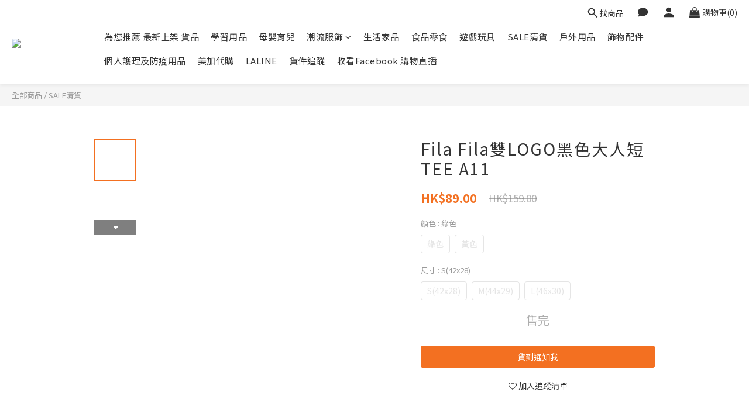

--- FILE ---
content_type: text/plain
request_url: https://www.google-analytics.com/j/collect?v=1&_v=j102&a=393821750&t=pageview&cu=HKD&_s=1&dl=https%3A%2F%2Fwww.ibabyhk.com%2Fproducts%2Fm-9&ul=en-us%40posix&dt=m&sr=1280x720&vp=1280x720&_u=aGBAAEIJAAAAACAMI~&jid=1249173675&gjid=2134926827&cid=1551070351.1768939047&tid=UA-237012586-1&_gid=1346437248.1768939047&_r=1&_slc=1&pa=detail&pr1id=93424443&pr1nm=Fila%20Fila%E9%9B%99LOGO%E9%BB%91%E8%89%B2%E5%A4%A7%E4%BA%BA%E7%9F%ADTEE%20A11&pr1ca=&pr1br=&pr1va=%E7%B6%A0%E8%89%B2S(42x28)&pr1pr=&pr1qt=&pr1cc=&pr1ps=0&z=435383076
body_size: -449
content:
2,cG-91SBXN649R